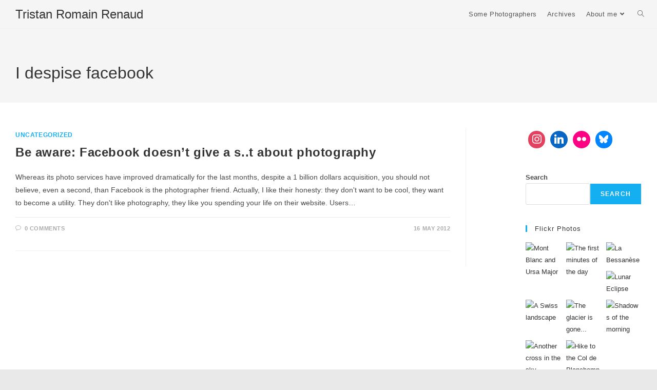

--- FILE ---
content_type: text/html; charset=UTF-8
request_url: https://tristanromain.com/index.php/tag/i-despise-facebook/
body_size: 17378
content:
<!DOCTYPE html>
<html class="html" lang="en-US">
<head>
	<meta charset="UTF-8">
	<link rel="profile" href="https://gmpg.org/xfn/11">

	<title>I despise facebook &#8211; Tristan Romain Renaud</title>
<meta name='robots' content='max-image-preview:large' />
	<style>img:is([sizes="auto" i], [sizes^="auto," i]) { contain-intrinsic-size: 3000px 1500px }</style>
	<meta name="viewport" content="width=device-width, initial-scale=1"><link rel="alternate" type="application/rss+xml" title="Tristan Romain Renaud &raquo; Feed" href="https://tristanromain.com/index.php/feed/" />
<link rel="alternate" type="application/rss+xml" title="Tristan Romain Renaud &raquo; Comments Feed" href="https://tristanromain.com/index.php/comments/feed/" />
<link rel="alternate" type="application/rss+xml" title="Tristan Romain Renaud &raquo; I despise facebook Tag Feed" href="https://tristanromain.com/index.php/tag/i-despise-facebook/feed/" />
		<style type="text/css">
			.simple_flicker_widget { overflow: hidden; }
			.simple_flicker_widget-row { margin-left: -5px; margin-right: -5px; }
			.simple_flicker_widget-row:before, .widget_shapla_flickr .shapla-flickr-row:after { display: table; content: ""; }
			.simple_flicker_widget-row:after { clear: both; }
			.simple_flicker_widget-col { padding: 0 5px 10px; float: left; width: 100%; }
			.simple_flicker_widget-col.col2 { width: 50%; }
			.simple_flicker_widget-col.col3 { width: 33.333333%; }
			.simple_flicker_widget-col.col4 { width: 25%; }
			.simple_flicker_widget-col.col5 { width: 20%; }
			.simple_flicker_widget-col.col6 { width: 16.666667%; }
			.simple_flicker_widget-col a { display: block; }
			.simple_flicker_widget-col img { height: auto; max-width: 100%; width: 100%; }
		</style>
				<!-- This site uses the Google Analytics by MonsterInsights plugin v9.7.0 - Using Analytics tracking - https://www.monsterinsights.com/ -->
							<script src="//www.googletagmanager.com/gtag/js?id=G-RR0R39FPZD"  data-cfasync="false" data-wpfc-render="false" async></script>
			<script data-cfasync="false" data-wpfc-render="false">
				var mi_version = '9.7.0';
				var mi_track_user = true;
				var mi_no_track_reason = '';
								var MonsterInsightsDefaultLocations = {"page_location":"https:\/\/tristanromain.com\/tag\/i-despise-facebook\/"};
								if ( typeof MonsterInsightsPrivacyGuardFilter === 'function' ) {
					var MonsterInsightsLocations = (typeof MonsterInsightsExcludeQuery === 'object') ? MonsterInsightsPrivacyGuardFilter( MonsterInsightsExcludeQuery ) : MonsterInsightsPrivacyGuardFilter( MonsterInsightsDefaultLocations );
				} else {
					var MonsterInsightsLocations = (typeof MonsterInsightsExcludeQuery === 'object') ? MonsterInsightsExcludeQuery : MonsterInsightsDefaultLocations;
				}

								var disableStrs = [
										'ga-disable-G-RR0R39FPZD',
									];

				/* Function to detect opted out users */
				function __gtagTrackerIsOptedOut() {
					for (var index = 0; index < disableStrs.length; index++) {
						if (document.cookie.indexOf(disableStrs[index] + '=true') > -1) {
							return true;
						}
					}

					return false;
				}

				/* Disable tracking if the opt-out cookie exists. */
				if (__gtagTrackerIsOptedOut()) {
					for (var index = 0; index < disableStrs.length; index++) {
						window[disableStrs[index]] = true;
					}
				}

				/* Opt-out function */
				function __gtagTrackerOptout() {
					for (var index = 0; index < disableStrs.length; index++) {
						document.cookie = disableStrs[index] + '=true; expires=Thu, 31 Dec 2099 23:59:59 UTC; path=/';
						window[disableStrs[index]] = true;
					}
				}

				if ('undefined' === typeof gaOptout) {
					function gaOptout() {
						__gtagTrackerOptout();
					}
				}
								window.dataLayer = window.dataLayer || [];

				window.MonsterInsightsDualTracker = {
					helpers: {},
					trackers: {},
				};
				if (mi_track_user) {
					function __gtagDataLayer() {
						dataLayer.push(arguments);
					}

					function __gtagTracker(type, name, parameters) {
						if (!parameters) {
							parameters = {};
						}

						if (parameters.send_to) {
							__gtagDataLayer.apply(null, arguments);
							return;
						}

						if (type === 'event') {
														parameters.send_to = monsterinsights_frontend.v4_id;
							var hookName = name;
							if (typeof parameters['event_category'] !== 'undefined') {
								hookName = parameters['event_category'] + ':' + name;
							}

							if (typeof MonsterInsightsDualTracker.trackers[hookName] !== 'undefined') {
								MonsterInsightsDualTracker.trackers[hookName](parameters);
							} else {
								__gtagDataLayer('event', name, parameters);
							}
							
						} else {
							__gtagDataLayer.apply(null, arguments);
						}
					}

					__gtagTracker('js', new Date());
					__gtagTracker('set', {
						'developer_id.dZGIzZG': true,
											});
					if ( MonsterInsightsLocations.page_location ) {
						__gtagTracker('set', MonsterInsightsLocations);
					}
										__gtagTracker('config', 'G-RR0R39FPZD', {"forceSSL":"true","link_attribution":"true"} );
										window.gtag = __gtagTracker;										(function () {
						/* https://developers.google.com/analytics/devguides/collection/analyticsjs/ */
						/* ga and __gaTracker compatibility shim. */
						var noopfn = function () {
							return null;
						};
						var newtracker = function () {
							return new Tracker();
						};
						var Tracker = function () {
							return null;
						};
						var p = Tracker.prototype;
						p.get = noopfn;
						p.set = noopfn;
						p.send = function () {
							var args = Array.prototype.slice.call(arguments);
							args.unshift('send');
							__gaTracker.apply(null, args);
						};
						var __gaTracker = function () {
							var len = arguments.length;
							if (len === 0) {
								return;
							}
							var f = arguments[len - 1];
							if (typeof f !== 'object' || f === null || typeof f.hitCallback !== 'function') {
								if ('send' === arguments[0]) {
									var hitConverted, hitObject = false, action;
									if ('event' === arguments[1]) {
										if ('undefined' !== typeof arguments[3]) {
											hitObject = {
												'eventAction': arguments[3],
												'eventCategory': arguments[2],
												'eventLabel': arguments[4],
												'value': arguments[5] ? arguments[5] : 1,
											}
										}
									}
									if ('pageview' === arguments[1]) {
										if ('undefined' !== typeof arguments[2]) {
											hitObject = {
												'eventAction': 'page_view',
												'page_path': arguments[2],
											}
										}
									}
									if (typeof arguments[2] === 'object') {
										hitObject = arguments[2];
									}
									if (typeof arguments[5] === 'object') {
										Object.assign(hitObject, arguments[5]);
									}
									if ('undefined' !== typeof arguments[1].hitType) {
										hitObject = arguments[1];
										if ('pageview' === hitObject.hitType) {
											hitObject.eventAction = 'page_view';
										}
									}
									if (hitObject) {
										action = 'timing' === arguments[1].hitType ? 'timing_complete' : hitObject.eventAction;
										hitConverted = mapArgs(hitObject);
										__gtagTracker('event', action, hitConverted);
									}
								}
								return;
							}

							function mapArgs(args) {
								var arg, hit = {};
								var gaMap = {
									'eventCategory': 'event_category',
									'eventAction': 'event_action',
									'eventLabel': 'event_label',
									'eventValue': 'event_value',
									'nonInteraction': 'non_interaction',
									'timingCategory': 'event_category',
									'timingVar': 'name',
									'timingValue': 'value',
									'timingLabel': 'event_label',
									'page': 'page_path',
									'location': 'page_location',
									'title': 'page_title',
									'referrer' : 'page_referrer',
								};
								for (arg in args) {
																		if (!(!args.hasOwnProperty(arg) || !gaMap.hasOwnProperty(arg))) {
										hit[gaMap[arg]] = args[arg];
									} else {
										hit[arg] = args[arg];
									}
								}
								return hit;
							}

							try {
								f.hitCallback();
							} catch (ex) {
							}
						};
						__gaTracker.create = newtracker;
						__gaTracker.getByName = newtracker;
						__gaTracker.getAll = function () {
							return [];
						};
						__gaTracker.remove = noopfn;
						__gaTracker.loaded = true;
						window['__gaTracker'] = __gaTracker;
					})();
									} else {
										console.log("");
					(function () {
						function __gtagTracker() {
							return null;
						}

						window['__gtagTracker'] = __gtagTracker;
						window['gtag'] = __gtagTracker;
					})();
									}
			</script>
			
							<!-- / Google Analytics by MonsterInsights -->
		<script>
window._wpemojiSettings = {"baseUrl":"https:\/\/s.w.org\/images\/core\/emoji\/16.0.1\/72x72\/","ext":".png","svgUrl":"https:\/\/s.w.org\/images\/core\/emoji\/16.0.1\/svg\/","svgExt":".svg","source":{"concatemoji":"https:\/\/tristanromain.com\/wp-includes\/js\/wp-emoji-release.min.js?ver=6.8.3"}};
/*! This file is auto-generated */
!function(s,n){var o,i,e;function c(e){try{var t={supportTests:e,timestamp:(new Date).valueOf()};sessionStorage.setItem(o,JSON.stringify(t))}catch(e){}}function p(e,t,n){e.clearRect(0,0,e.canvas.width,e.canvas.height),e.fillText(t,0,0);var t=new Uint32Array(e.getImageData(0,0,e.canvas.width,e.canvas.height).data),a=(e.clearRect(0,0,e.canvas.width,e.canvas.height),e.fillText(n,0,0),new Uint32Array(e.getImageData(0,0,e.canvas.width,e.canvas.height).data));return t.every(function(e,t){return e===a[t]})}function u(e,t){e.clearRect(0,0,e.canvas.width,e.canvas.height),e.fillText(t,0,0);for(var n=e.getImageData(16,16,1,1),a=0;a<n.data.length;a++)if(0!==n.data[a])return!1;return!0}function f(e,t,n,a){switch(t){case"flag":return n(e,"\ud83c\udff3\ufe0f\u200d\u26a7\ufe0f","\ud83c\udff3\ufe0f\u200b\u26a7\ufe0f")?!1:!n(e,"\ud83c\udde8\ud83c\uddf6","\ud83c\udde8\u200b\ud83c\uddf6")&&!n(e,"\ud83c\udff4\udb40\udc67\udb40\udc62\udb40\udc65\udb40\udc6e\udb40\udc67\udb40\udc7f","\ud83c\udff4\u200b\udb40\udc67\u200b\udb40\udc62\u200b\udb40\udc65\u200b\udb40\udc6e\u200b\udb40\udc67\u200b\udb40\udc7f");case"emoji":return!a(e,"\ud83e\udedf")}return!1}function g(e,t,n,a){var r="undefined"!=typeof WorkerGlobalScope&&self instanceof WorkerGlobalScope?new OffscreenCanvas(300,150):s.createElement("canvas"),o=r.getContext("2d",{willReadFrequently:!0}),i=(o.textBaseline="top",o.font="600 32px Arial",{});return e.forEach(function(e){i[e]=t(o,e,n,a)}),i}function t(e){var t=s.createElement("script");t.src=e,t.defer=!0,s.head.appendChild(t)}"undefined"!=typeof Promise&&(o="wpEmojiSettingsSupports",i=["flag","emoji"],n.supports={everything:!0,everythingExceptFlag:!0},e=new Promise(function(e){s.addEventListener("DOMContentLoaded",e,{once:!0})}),new Promise(function(t){var n=function(){try{var e=JSON.parse(sessionStorage.getItem(o));if("object"==typeof e&&"number"==typeof e.timestamp&&(new Date).valueOf()<e.timestamp+604800&&"object"==typeof e.supportTests)return e.supportTests}catch(e){}return null}();if(!n){if("undefined"!=typeof Worker&&"undefined"!=typeof OffscreenCanvas&&"undefined"!=typeof URL&&URL.createObjectURL&&"undefined"!=typeof Blob)try{var e="postMessage("+g.toString()+"("+[JSON.stringify(i),f.toString(),p.toString(),u.toString()].join(",")+"));",a=new Blob([e],{type:"text/javascript"}),r=new Worker(URL.createObjectURL(a),{name:"wpTestEmojiSupports"});return void(r.onmessage=function(e){c(n=e.data),r.terminate(),t(n)})}catch(e){}c(n=g(i,f,p,u))}t(n)}).then(function(e){for(var t in e)n.supports[t]=e[t],n.supports.everything=n.supports.everything&&n.supports[t],"flag"!==t&&(n.supports.everythingExceptFlag=n.supports.everythingExceptFlag&&n.supports[t]);n.supports.everythingExceptFlag=n.supports.everythingExceptFlag&&!n.supports.flag,n.DOMReady=!1,n.readyCallback=function(){n.DOMReady=!0}}).then(function(){return e}).then(function(){var e;n.supports.everything||(n.readyCallback(),(e=n.source||{}).concatemoji?t(e.concatemoji):e.wpemoji&&e.twemoji&&(t(e.twemoji),t(e.wpemoji)))}))}((window,document),window._wpemojiSettings);
</script>
<link rel='stylesheet' id='hfe-widgets-style-css' href='https://tristanromain.com/wp-content/plugins/header-footer-elementor/inc/widgets-css/frontend.css?ver=2.4.9' media='all' />
<link rel='stylesheet' id='ops-swiper-css' href='https://tristanromain.com/wp-content/plugins/ocean-posts-slider/assets/vendors/swiper/swiper-bundle.min.css?ver=6.8.3' media='all' />
<link rel='stylesheet' id='ops-styles-css' href='https://tristanromain.com/wp-content/plugins/ocean-posts-slider/assets/css/style.min.css?ver=6.8.3' media='all' />
<style id='wp-emoji-styles-inline-css'>

	img.wp-smiley, img.emoji {
		display: inline !important;
		border: none !important;
		box-shadow: none !important;
		height: 1em !important;
		width: 1em !important;
		margin: 0 0.07em !important;
		vertical-align: -0.1em !important;
		background: none !important;
		padding: 0 !important;
	}
</style>
<link rel='stylesheet' id='wp-block-library-css' href='https://tristanromain.com/wp-includes/css/dist/block-library/style.min.css?ver=6.8.3' media='all' />
<style id='wp-block-library-theme-inline-css'>
.wp-block-audio :where(figcaption){color:#555;font-size:13px;text-align:center}.is-dark-theme .wp-block-audio :where(figcaption){color:#ffffffa6}.wp-block-audio{margin:0 0 1em}.wp-block-code{border:1px solid #ccc;border-radius:4px;font-family:Menlo,Consolas,monaco,monospace;padding:.8em 1em}.wp-block-embed :where(figcaption){color:#555;font-size:13px;text-align:center}.is-dark-theme .wp-block-embed :where(figcaption){color:#ffffffa6}.wp-block-embed{margin:0 0 1em}.blocks-gallery-caption{color:#555;font-size:13px;text-align:center}.is-dark-theme .blocks-gallery-caption{color:#ffffffa6}:root :where(.wp-block-image figcaption){color:#555;font-size:13px;text-align:center}.is-dark-theme :root :where(.wp-block-image figcaption){color:#ffffffa6}.wp-block-image{margin:0 0 1em}.wp-block-pullquote{border-bottom:4px solid;border-top:4px solid;color:currentColor;margin-bottom:1.75em}.wp-block-pullquote cite,.wp-block-pullquote footer,.wp-block-pullquote__citation{color:currentColor;font-size:.8125em;font-style:normal;text-transform:uppercase}.wp-block-quote{border-left:.25em solid;margin:0 0 1.75em;padding-left:1em}.wp-block-quote cite,.wp-block-quote footer{color:currentColor;font-size:.8125em;font-style:normal;position:relative}.wp-block-quote:where(.has-text-align-right){border-left:none;border-right:.25em solid;padding-left:0;padding-right:1em}.wp-block-quote:where(.has-text-align-center){border:none;padding-left:0}.wp-block-quote.is-large,.wp-block-quote.is-style-large,.wp-block-quote:where(.is-style-plain){border:none}.wp-block-search .wp-block-search__label{font-weight:700}.wp-block-search__button{border:1px solid #ccc;padding:.375em .625em}:where(.wp-block-group.has-background){padding:1.25em 2.375em}.wp-block-separator.has-css-opacity{opacity:.4}.wp-block-separator{border:none;border-bottom:2px solid;margin-left:auto;margin-right:auto}.wp-block-separator.has-alpha-channel-opacity{opacity:1}.wp-block-separator:not(.is-style-wide):not(.is-style-dots){width:100px}.wp-block-separator.has-background:not(.is-style-dots){border-bottom:none;height:1px}.wp-block-separator.has-background:not(.is-style-wide):not(.is-style-dots){height:2px}.wp-block-table{margin:0 0 1em}.wp-block-table td,.wp-block-table th{word-break:normal}.wp-block-table :where(figcaption){color:#555;font-size:13px;text-align:center}.is-dark-theme .wp-block-table :where(figcaption){color:#ffffffa6}.wp-block-video :where(figcaption){color:#555;font-size:13px;text-align:center}.is-dark-theme .wp-block-video :where(figcaption){color:#ffffffa6}.wp-block-video{margin:0 0 1em}:root :where(.wp-block-template-part.has-background){margin-bottom:0;margin-top:0;padding:1.25em 2.375em}
</style>
<style id='classic-theme-styles-inline-css'>
/*! This file is auto-generated */
.wp-block-button__link{color:#fff;background-color:#32373c;border-radius:9999px;box-shadow:none;text-decoration:none;padding:calc(.667em + 2px) calc(1.333em + 2px);font-size:1.125em}.wp-block-file__button{background:#32373c;color:#fff;text-decoration:none}
</style>
<link rel='stylesheet' id='wpzoom-social-icons-block-style-css' href='https://tristanromain.com/wp-content/plugins/social-icons-widget-by-wpzoom/block/dist/style-wpzoom-social-icons.css?ver=4.5.1' media='all' />
<link rel='stylesheet' id='edd-blocks-css' href='https://tristanromain.com/wp-content/plugins/easy-digital-downloads/includes/blocks/assets/css/edd-blocks.css?ver=3.5.1' media='all' />
<style id='global-styles-inline-css'>
:root{--wp--preset--aspect-ratio--square: 1;--wp--preset--aspect-ratio--4-3: 4/3;--wp--preset--aspect-ratio--3-4: 3/4;--wp--preset--aspect-ratio--3-2: 3/2;--wp--preset--aspect-ratio--2-3: 2/3;--wp--preset--aspect-ratio--16-9: 16/9;--wp--preset--aspect-ratio--9-16: 9/16;--wp--preset--color--black: #000000;--wp--preset--color--cyan-bluish-gray: #abb8c3;--wp--preset--color--white: #ffffff;--wp--preset--color--pale-pink: #f78da7;--wp--preset--color--vivid-red: #cf2e2e;--wp--preset--color--luminous-vivid-orange: #ff6900;--wp--preset--color--luminous-vivid-amber: #fcb900;--wp--preset--color--light-green-cyan: #7bdcb5;--wp--preset--color--vivid-green-cyan: #00d084;--wp--preset--color--pale-cyan-blue: #8ed1fc;--wp--preset--color--vivid-cyan-blue: #0693e3;--wp--preset--color--vivid-purple: #9b51e0;--wp--preset--gradient--vivid-cyan-blue-to-vivid-purple: linear-gradient(135deg,rgba(6,147,227,1) 0%,rgb(155,81,224) 100%);--wp--preset--gradient--light-green-cyan-to-vivid-green-cyan: linear-gradient(135deg,rgb(122,220,180) 0%,rgb(0,208,130) 100%);--wp--preset--gradient--luminous-vivid-amber-to-luminous-vivid-orange: linear-gradient(135deg,rgba(252,185,0,1) 0%,rgba(255,105,0,1) 100%);--wp--preset--gradient--luminous-vivid-orange-to-vivid-red: linear-gradient(135deg,rgba(255,105,0,1) 0%,rgb(207,46,46) 100%);--wp--preset--gradient--very-light-gray-to-cyan-bluish-gray: linear-gradient(135deg,rgb(238,238,238) 0%,rgb(169,184,195) 100%);--wp--preset--gradient--cool-to-warm-spectrum: linear-gradient(135deg,rgb(74,234,220) 0%,rgb(151,120,209) 20%,rgb(207,42,186) 40%,rgb(238,44,130) 60%,rgb(251,105,98) 80%,rgb(254,248,76) 100%);--wp--preset--gradient--blush-light-purple: linear-gradient(135deg,rgb(255,206,236) 0%,rgb(152,150,240) 100%);--wp--preset--gradient--blush-bordeaux: linear-gradient(135deg,rgb(254,205,165) 0%,rgb(254,45,45) 50%,rgb(107,0,62) 100%);--wp--preset--gradient--luminous-dusk: linear-gradient(135deg,rgb(255,203,112) 0%,rgb(199,81,192) 50%,rgb(65,88,208) 100%);--wp--preset--gradient--pale-ocean: linear-gradient(135deg,rgb(255,245,203) 0%,rgb(182,227,212) 50%,rgb(51,167,181) 100%);--wp--preset--gradient--electric-grass: linear-gradient(135deg,rgb(202,248,128) 0%,rgb(113,206,126) 100%);--wp--preset--gradient--midnight: linear-gradient(135deg,rgb(2,3,129) 0%,rgb(40,116,252) 100%);--wp--preset--font-size--small: 13px;--wp--preset--font-size--medium: 20px;--wp--preset--font-size--large: 36px;--wp--preset--font-size--x-large: 42px;--wp--preset--spacing--20: 0.44rem;--wp--preset--spacing--30: 0.67rem;--wp--preset--spacing--40: 1rem;--wp--preset--spacing--50: 1.5rem;--wp--preset--spacing--60: 2.25rem;--wp--preset--spacing--70: 3.38rem;--wp--preset--spacing--80: 5.06rem;--wp--preset--shadow--natural: 6px 6px 9px rgba(0, 0, 0, 0.2);--wp--preset--shadow--deep: 12px 12px 50px rgba(0, 0, 0, 0.4);--wp--preset--shadow--sharp: 6px 6px 0px rgba(0, 0, 0, 0.2);--wp--preset--shadow--outlined: 6px 6px 0px -3px rgba(255, 255, 255, 1), 6px 6px rgba(0, 0, 0, 1);--wp--preset--shadow--crisp: 6px 6px 0px rgba(0, 0, 0, 1);}:where(.is-layout-flex){gap: 0.5em;}:where(.is-layout-grid){gap: 0.5em;}body .is-layout-flex{display: flex;}.is-layout-flex{flex-wrap: wrap;align-items: center;}.is-layout-flex > :is(*, div){margin: 0;}body .is-layout-grid{display: grid;}.is-layout-grid > :is(*, div){margin: 0;}:where(.wp-block-columns.is-layout-flex){gap: 2em;}:where(.wp-block-columns.is-layout-grid){gap: 2em;}:where(.wp-block-post-template.is-layout-flex){gap: 1.25em;}:where(.wp-block-post-template.is-layout-grid){gap: 1.25em;}.has-black-color{color: var(--wp--preset--color--black) !important;}.has-cyan-bluish-gray-color{color: var(--wp--preset--color--cyan-bluish-gray) !important;}.has-white-color{color: var(--wp--preset--color--white) !important;}.has-pale-pink-color{color: var(--wp--preset--color--pale-pink) !important;}.has-vivid-red-color{color: var(--wp--preset--color--vivid-red) !important;}.has-luminous-vivid-orange-color{color: var(--wp--preset--color--luminous-vivid-orange) !important;}.has-luminous-vivid-amber-color{color: var(--wp--preset--color--luminous-vivid-amber) !important;}.has-light-green-cyan-color{color: var(--wp--preset--color--light-green-cyan) !important;}.has-vivid-green-cyan-color{color: var(--wp--preset--color--vivid-green-cyan) !important;}.has-pale-cyan-blue-color{color: var(--wp--preset--color--pale-cyan-blue) !important;}.has-vivid-cyan-blue-color{color: var(--wp--preset--color--vivid-cyan-blue) !important;}.has-vivid-purple-color{color: var(--wp--preset--color--vivid-purple) !important;}.has-black-background-color{background-color: var(--wp--preset--color--black) !important;}.has-cyan-bluish-gray-background-color{background-color: var(--wp--preset--color--cyan-bluish-gray) !important;}.has-white-background-color{background-color: var(--wp--preset--color--white) !important;}.has-pale-pink-background-color{background-color: var(--wp--preset--color--pale-pink) !important;}.has-vivid-red-background-color{background-color: var(--wp--preset--color--vivid-red) !important;}.has-luminous-vivid-orange-background-color{background-color: var(--wp--preset--color--luminous-vivid-orange) !important;}.has-luminous-vivid-amber-background-color{background-color: var(--wp--preset--color--luminous-vivid-amber) !important;}.has-light-green-cyan-background-color{background-color: var(--wp--preset--color--light-green-cyan) !important;}.has-vivid-green-cyan-background-color{background-color: var(--wp--preset--color--vivid-green-cyan) !important;}.has-pale-cyan-blue-background-color{background-color: var(--wp--preset--color--pale-cyan-blue) !important;}.has-vivid-cyan-blue-background-color{background-color: var(--wp--preset--color--vivid-cyan-blue) !important;}.has-vivid-purple-background-color{background-color: var(--wp--preset--color--vivid-purple) !important;}.has-black-border-color{border-color: var(--wp--preset--color--black) !important;}.has-cyan-bluish-gray-border-color{border-color: var(--wp--preset--color--cyan-bluish-gray) !important;}.has-white-border-color{border-color: var(--wp--preset--color--white) !important;}.has-pale-pink-border-color{border-color: var(--wp--preset--color--pale-pink) !important;}.has-vivid-red-border-color{border-color: var(--wp--preset--color--vivid-red) !important;}.has-luminous-vivid-orange-border-color{border-color: var(--wp--preset--color--luminous-vivid-orange) !important;}.has-luminous-vivid-amber-border-color{border-color: var(--wp--preset--color--luminous-vivid-amber) !important;}.has-light-green-cyan-border-color{border-color: var(--wp--preset--color--light-green-cyan) !important;}.has-vivid-green-cyan-border-color{border-color: var(--wp--preset--color--vivid-green-cyan) !important;}.has-pale-cyan-blue-border-color{border-color: var(--wp--preset--color--pale-cyan-blue) !important;}.has-vivid-cyan-blue-border-color{border-color: var(--wp--preset--color--vivid-cyan-blue) !important;}.has-vivid-purple-border-color{border-color: var(--wp--preset--color--vivid-purple) !important;}.has-vivid-cyan-blue-to-vivid-purple-gradient-background{background: var(--wp--preset--gradient--vivid-cyan-blue-to-vivid-purple) !important;}.has-light-green-cyan-to-vivid-green-cyan-gradient-background{background: var(--wp--preset--gradient--light-green-cyan-to-vivid-green-cyan) !important;}.has-luminous-vivid-amber-to-luminous-vivid-orange-gradient-background{background: var(--wp--preset--gradient--luminous-vivid-amber-to-luminous-vivid-orange) !important;}.has-luminous-vivid-orange-to-vivid-red-gradient-background{background: var(--wp--preset--gradient--luminous-vivid-orange-to-vivid-red) !important;}.has-very-light-gray-to-cyan-bluish-gray-gradient-background{background: var(--wp--preset--gradient--very-light-gray-to-cyan-bluish-gray) !important;}.has-cool-to-warm-spectrum-gradient-background{background: var(--wp--preset--gradient--cool-to-warm-spectrum) !important;}.has-blush-light-purple-gradient-background{background: var(--wp--preset--gradient--blush-light-purple) !important;}.has-blush-bordeaux-gradient-background{background: var(--wp--preset--gradient--blush-bordeaux) !important;}.has-luminous-dusk-gradient-background{background: var(--wp--preset--gradient--luminous-dusk) !important;}.has-pale-ocean-gradient-background{background: var(--wp--preset--gradient--pale-ocean) !important;}.has-electric-grass-gradient-background{background: var(--wp--preset--gradient--electric-grass) !important;}.has-midnight-gradient-background{background: var(--wp--preset--gradient--midnight) !important;}.has-small-font-size{font-size: var(--wp--preset--font-size--small) !important;}.has-medium-font-size{font-size: var(--wp--preset--font-size--medium) !important;}.has-large-font-size{font-size: var(--wp--preset--font-size--large) !important;}.has-x-large-font-size{font-size: var(--wp--preset--font-size--x-large) !important;}
:where(.wp-block-post-template.is-layout-flex){gap: 1.25em;}:where(.wp-block-post-template.is-layout-grid){gap: 1.25em;}
:where(.wp-block-columns.is-layout-flex){gap: 2em;}:where(.wp-block-columns.is-layout-grid){gap: 2em;}
:root :where(.wp-block-pullquote){font-size: 1.5em;line-height: 1.6;}
</style>
<link rel='stylesheet' id='bbp-default-css' href='https://tristanromain.com/wp-content/plugins/bbpress/templates/default/css/bbpress.min.css?ver=2.6.14' media='all' />
<link rel='stylesheet' id='hfe-style-css' href='https://tristanromain.com/wp-content/plugins/header-footer-elementor/assets/css/header-footer-elementor.css?ver=2.4.9' media='all' />
<link rel='stylesheet' id='elementor-icons-css' href='https://tristanromain.com/wp-content/plugins/elementor/assets/lib/eicons/css/elementor-icons.min.css?ver=5.44.0' media='all' />
<link rel='stylesheet' id='elementor-frontend-css' href='https://tristanromain.com/wp-content/plugins/elementor/assets/css/frontend.min.css?ver=3.32.0' media='all' />
<link rel='stylesheet' id='elementor-post-1312-css' href='https://tristanromain.com/wp-content/uploads/elementor/css/post-1312.css?ver=1768361997' media='all' />
<link rel='stylesheet' id='oceanwp-bbpress-css' href='https://tristanromain.com/wp-content/themes/oceanwp/assets/css/third/bbpress.min.css?ver=6.8.3' media='all' />
<link rel='stylesheet' id='font-awesome-css' href='https://tristanromain.com/wp-content/themes/oceanwp/assets/fonts/fontawesome/css/all.min.css?ver=6.7.2' media='all' />
<link rel='stylesheet' id='simple-line-icons-css' href='https://tristanromain.com/wp-content/themes/oceanwp/assets/css/third/simple-line-icons.min.css?ver=2.4.0' media='all' />
<link rel='stylesheet' id='oceanwp-style-css' href='https://tristanromain.com/wp-content/themes/oceanwp/assets/css/style.min.css?ver=4.1.2' media='all' />
<style id='oceanwp-style-inline-css'>
body div.wpforms-container-full .wpforms-form input[type=submit]:hover,
			body div.wpforms-container-full .wpforms-form input[type=submit]:active,
			body div.wpforms-container-full .wpforms-form button[type=submit]:hover,
			body div.wpforms-container-full .wpforms-form button[type=submit]:active,
			body div.wpforms-container-full .wpforms-form .wpforms-page-button:hover,
			body div.wpforms-container-full .wpforms-form .wpforms-page-button:active,
			body .wp-core-ui div.wpforms-container-full .wpforms-form input[type=submit]:hover,
			body .wp-core-ui div.wpforms-container-full .wpforms-form input[type=submit]:active,
			body .wp-core-ui div.wpforms-container-full .wpforms-form button[type=submit]:hover,
			body .wp-core-ui div.wpforms-container-full .wpforms-form button[type=submit]:active,
			body .wp-core-ui div.wpforms-container-full .wpforms-form .wpforms-page-button:hover,
			body .wp-core-ui div.wpforms-container-full .wpforms-form .wpforms-page-button:active {
					background: linear-gradient(0deg, rgba(0, 0, 0, 0.2), rgba(0, 0, 0, 0.2)), var(--wpforms-button-background-color-alt, var(--wpforms-button-background-color)) !important;
			}
</style>
<link rel='stylesheet' id='wpzoom-social-icons-socicon-css' href='https://tristanromain.com/wp-content/plugins/social-icons-widget-by-wpzoom/assets/css/wpzoom-socicon.css?ver=1756201601' media='all' />
<link rel='stylesheet' id='wpzoom-social-icons-genericons-css' href='https://tristanromain.com/wp-content/plugins/social-icons-widget-by-wpzoom/assets/css/genericons.css?ver=1756201601' media='all' />
<link rel='stylesheet' id='wpzoom-social-icons-academicons-css' href='https://tristanromain.com/wp-content/plugins/social-icons-widget-by-wpzoom/assets/css/academicons.min.css?ver=1756201601' media='all' />
<link rel='stylesheet' id='wpzoom-social-icons-font-awesome-3-css' href='https://tristanromain.com/wp-content/plugins/social-icons-widget-by-wpzoom/assets/css/font-awesome-3.min.css?ver=1756201601' media='all' />
<link rel='stylesheet' id='dashicons-css' href='https://tristanromain.com/wp-includes/css/dashicons.min.css?ver=6.8.3' media='all' />
<link rel='stylesheet' id='wpzoom-social-icons-styles-css' href='https://tristanromain.com/wp-content/plugins/social-icons-widget-by-wpzoom/assets/css/wpzoom-social-icons-styles.css?ver=1756201601' media='all' />
<link rel='stylesheet' id='tablepress-default-css' href='https://tristanromain.com/wp-content/plugins/tablepress/css/build/default.css?ver=3.2.1' media='all' />
<link rel='stylesheet' id='hfe-elementor-icons-css' href='https://tristanromain.com/wp-content/plugins/elementor/assets/lib/eicons/css/elementor-icons.min.css?ver=5.34.0' media='all' />
<link rel='stylesheet' id='hfe-icons-list-css' href='https://tristanromain.com/wp-content/plugins/elementor/assets/css/widget-icon-list.min.css?ver=3.24.3' media='all' />
<link rel='stylesheet' id='hfe-social-icons-css' href='https://tristanromain.com/wp-content/plugins/elementor/assets/css/widget-social-icons.min.css?ver=3.24.0' media='all' />
<link rel='stylesheet' id='hfe-social-share-icons-brands-css' href='https://tristanromain.com/wp-content/plugins/elementor/assets/lib/font-awesome/css/brands.css?ver=5.15.3' media='all' />
<link rel='stylesheet' id='hfe-social-share-icons-fontawesome-css' href='https://tristanromain.com/wp-content/plugins/elementor/assets/lib/font-awesome/css/fontawesome.css?ver=5.15.3' media='all' />
<link rel='stylesheet' id='hfe-nav-menu-icons-css' href='https://tristanromain.com/wp-content/plugins/elementor/assets/lib/font-awesome/css/solid.css?ver=5.15.3' media='all' />
<link rel='stylesheet' id='oceanwp-edd-css' href='https://tristanromain.com/wp-content/themes/oceanwp/assets/css/edd/edd.min.css?ver=4.1.2' media='all' />
<link rel='stylesheet' id='oe-widgets-style-css' href='https://tristanromain.com/wp-content/plugins/ocean-extra/assets/css/widgets.css?ver=6.8.3' media='all' />
<link rel='stylesheet' id='ops-product-share-style-css' href='https://tristanromain.com/wp-content/plugins/ocean-product-sharing/assets/css/style.min.css?ver=6.8.3' media='all' />
<link rel='stylesheet' id='oss-social-share-style-css' href='https://tristanromain.com/wp-content/plugins/ocean-social-sharing/assets/css/style.min.css?ver=6.8.3' media='all' />
<link rel='preload' as='font'  id='wpzoom-social-icons-font-academicons-woff2-css' href='https://tristanromain.com/wp-content/plugins/social-icons-widget-by-wpzoom/assets/font/academicons.woff2?v=1.9.2' type='font/woff2' crossorigin />
<link rel='preload' as='font'  id='wpzoom-social-icons-font-fontawesome-3-woff2-css' href='https://tristanromain.com/wp-content/plugins/social-icons-widget-by-wpzoom/assets/font/fontawesome-webfont.woff2?v=4.7.0' type='font/woff2' crossorigin />
<link rel='preload' as='font'  id='wpzoom-social-icons-font-genericons-woff-css' href='https://tristanromain.com/wp-content/plugins/social-icons-widget-by-wpzoom/assets/font/Genericons.woff' type='font/woff' crossorigin />
<link rel='preload' as='font'  id='wpzoom-social-icons-font-socicon-woff2-css' href='https://tristanromain.com/wp-content/plugins/social-icons-widget-by-wpzoom/assets/font/socicon.woff2?v=4.5.1' type='font/woff2' crossorigin />
<link rel='stylesheet' id='oig-style-css' href='https://tristanromain.com/wp-content/plugins/ocean-instagram/assets/css/style.min.css?ver=6.8.3' media='all' />
<link rel='stylesheet' id='op-photoswipe-css' href='https://tristanromain.com/wp-content/plugins/ocean-portfolio/assets/vendors/PhotoSwipe/photoswipe.css?ver=6.8.3' media='all' />
<link rel='stylesheet' id='op-photoswipe-default-skin-css' href='https://tristanromain.com/wp-content/plugins/ocean-portfolio/assets/vendors/PhotoSwipe/default-skin/default-skin.css?ver=6.8.3' media='all' />
<link rel='stylesheet' id='op-style-css' href='https://tristanromain.com/wp-content/plugins/ocean-portfolio/assets/css/style.min.css?ver=6.8.3' media='all' />
<link rel='stylesheet' id='osh-styles-css' href='https://tristanromain.com/wp-content/plugins/ocean-sticky-header/assets/css/style.min.css?ver=6.8.3' media='all' />
<link rel='stylesheet' id='elementor-gf-local-roboto-css' href='http://tristanromain.com/wp-content/uploads/elementor/google-fonts/css/roboto.css?ver=1758012365' media='all' />
<link rel='stylesheet' id='elementor-gf-local-robotoslab-css' href='http://tristanromain.com/wp-content/uploads/elementor/google-fonts/css/robotoslab.css?ver=1758012358' media='all' />
<script src="https://tristanromain.com/wp-includes/js/jquery/jquery.min.js?ver=3.7.1" id="jquery-core-js"></script>
<script src="https://tristanromain.com/wp-includes/js/jquery/jquery-migrate.min.js?ver=3.4.1" id="jquery-migrate-js"></script>
<script id="jquery-js-after">
!function($){"use strict";$(document).ready(function(){$(this).scrollTop()>100&&$(".hfe-scroll-to-top-wrap").removeClass("hfe-scroll-to-top-hide"),$(window).scroll(function(){$(this).scrollTop()<100?$(".hfe-scroll-to-top-wrap").fadeOut(300):$(".hfe-scroll-to-top-wrap").fadeIn(300)}),$(".hfe-scroll-to-top-wrap").on("click",function(){$("html, body").animate({scrollTop:0},300);return!1})})}(jQuery);
!function($){'use strict';$(document).ready(function(){var bar=$('.hfe-reading-progress-bar');if(!bar.length)return;$(window).on('scroll',function(){var s=$(window).scrollTop(),d=$(document).height()-$(window).height(),p=d? s/d*100:0;bar.css('width',p+'%')});});}(jQuery);
</script>
<script src="https://tristanromain.com/wp-content/plugins/google-analytics-for-wordpress/assets/js/frontend-gtag.min.js?ver=9.7.0" id="monsterinsights-frontend-script-js" async data-wp-strategy="async"></script>
<script data-cfasync="false" data-wpfc-render="false" id='monsterinsights-frontend-script-js-extra'>var monsterinsights_frontend = {"js_events_tracking":"true","download_extensions":"doc,pdf,ppt,zip,xls,docx,pptx,xlsx","inbound_paths":"[{\"path\":\"\\\/go\\\/\",\"label\":\"affiliate\"},{\"path\":\"\\\/recommend\\\/\",\"label\":\"affiliate\"}]","home_url":"https:\/\/tristanromain.com","hash_tracking":"false","v4_id":"G-RR0R39FPZD"};</script>
<link rel="https://api.w.org/" href="https://tristanromain.com/index.php/wp-json/" /><link rel="alternate" title="JSON" type="application/json" href="https://tristanromain.com/index.php/wp-json/wp/v2/tags/69" /><link rel="EditURI" type="application/rsd+xml" title="RSD" href="https://tristanromain.com/xmlrpc.php?rsd" />
<meta name="generator" content="WordPress 6.8.3" />
<meta name="generator" content="Easy Digital Downloads v3.5.1" />
<meta name="generator" content="Elementor 3.32.0; features: additional_custom_breakpoints; settings: css_print_method-external, google_font-enabled, font_display-auto">
			<style>
				.e-con.e-parent:nth-of-type(n+4):not(.e-lazyloaded):not(.e-no-lazyload),
				.e-con.e-parent:nth-of-type(n+4):not(.e-lazyloaded):not(.e-no-lazyload) * {
					background-image: none !important;
				}
				@media screen and (max-height: 1024px) {
					.e-con.e-parent:nth-of-type(n+3):not(.e-lazyloaded):not(.e-no-lazyload),
					.e-con.e-parent:nth-of-type(n+3):not(.e-lazyloaded):not(.e-no-lazyload) * {
						background-image: none !important;
					}
				}
				@media screen and (max-height: 640px) {
					.e-con.e-parent:nth-of-type(n+2):not(.e-lazyloaded):not(.e-no-lazyload),
					.e-con.e-parent:nth-of-type(n+2):not(.e-lazyloaded):not(.e-no-lazyload) * {
						background-image: none !important;
					}
				}
			</style>
			
<!-- Jetpack Open Graph Tags -->
<meta property="og:type" content="website" />
<meta property="og:title" content="I despise facebook &#8211; Tristan Romain Renaud" />
<meta property="og:url" content="https://tristanromain.com/index.php/tag/i-despise-facebook/" />
<meta property="og:site_name" content="Tristan Romain Renaud" />
<meta property="og:image" content="https://tristanromain.com/wp-content/uploads/2018/11/cropped-sandrine-au-paradis-efex-nik-1.jpg" />
<meta property="og:image:width" content="512" />
<meta property="og:image:height" content="512" />
<meta property="og:image:alt" content="" />
<meta property="og:locale" content="en_US" />

<!-- End Jetpack Open Graph Tags -->
<link rel="icon" href="https://tristanromain.com/wp-content/uploads/2018/11/cropped-sandrine-au-paradis-efex-nik-1-32x32.jpg" sizes="32x32" />
<link rel="icon" href="https://tristanromain.com/wp-content/uploads/2018/11/cropped-sandrine-au-paradis-efex-nik-1-192x192.jpg" sizes="192x192" />
<link rel="apple-touch-icon" href="https://tristanromain.com/wp-content/uploads/2018/11/cropped-sandrine-au-paradis-efex-nik-1-180x180.jpg" />
<meta name="msapplication-TileImage" content="https://tristanromain.com/wp-content/uploads/2018/11/cropped-sandrine-au-paradis-efex-nik-1-270x270.jpg" />
<!-- OceanWP CSS -->
<style type="text/css">
/* Colors */body .theme-button,body input[type="submit"],body button[type="submit"],body button,body .button,body div.wpforms-container-full .wpforms-form input[type=submit],body div.wpforms-container-full .wpforms-form button[type=submit],body div.wpforms-container-full .wpforms-form .wpforms-page-button,.woocommerce-cart .wp-element-button,.woocommerce-checkout .wp-element-button,.wp-block-button__link{border-color:#ffffff}body .theme-button:hover,body input[type="submit"]:hover,body button[type="submit"]:hover,body button:hover,body .button:hover,body div.wpforms-container-full .wpforms-form input[type=submit]:hover,body div.wpforms-container-full .wpforms-form input[type=submit]:active,body div.wpforms-container-full .wpforms-form button[type=submit]:hover,body div.wpforms-container-full .wpforms-form button[type=submit]:active,body div.wpforms-container-full .wpforms-form .wpforms-page-button:hover,body div.wpforms-container-full .wpforms-form .wpforms-page-button:active,.woocommerce-cart .wp-element-button:hover,.woocommerce-checkout .wp-element-button:hover,.wp-block-button__link:hover{border-color:#ffffff}/* OceanWP Style Settings CSS */@media only screen and (min-width:960px){.widget-area,.content-left-sidebar .widget-area{width:21%}}.theme-button,input[type="submit"],button[type="submit"],button,.button,body div.wpforms-container-full .wpforms-form input[type=submit],body div.wpforms-container-full .wpforms-form button[type=submit],body div.wpforms-container-full .wpforms-form .wpforms-page-button{border-style:solid}.theme-button,input[type="submit"],button[type="submit"],button,.button,body div.wpforms-container-full .wpforms-form input[type=submit],body div.wpforms-container-full .wpforms-form button[type=submit],body div.wpforms-container-full .wpforms-form .wpforms-page-button{border-width:1px}form input[type="text"],form input[type="password"],form input[type="email"],form input[type="url"],form input[type="date"],form input[type="month"],form input[type="time"],form input[type="datetime"],form input[type="datetime-local"],form input[type="week"],form input[type="number"],form input[type="search"],form input[type="tel"],form input[type="color"],form select,form textarea,.woocommerce .woocommerce-checkout .select2-container--default .select2-selection--single{border-style:solid}body div.wpforms-container-full .wpforms-form input[type=date],body div.wpforms-container-full .wpforms-form input[type=datetime],body div.wpforms-container-full .wpforms-form input[type=datetime-local],body div.wpforms-container-full .wpforms-form input[type=email],body div.wpforms-container-full .wpforms-form input[type=month],body div.wpforms-container-full .wpforms-form input[type=number],body div.wpforms-container-full .wpforms-form input[type=password],body div.wpforms-container-full .wpforms-form input[type=range],body div.wpforms-container-full .wpforms-form input[type=search],body div.wpforms-container-full .wpforms-form input[type=tel],body div.wpforms-container-full .wpforms-form input[type=text],body div.wpforms-container-full .wpforms-form input[type=time],body div.wpforms-container-full .wpforms-form input[type=url],body div.wpforms-container-full .wpforms-form input[type=week],body div.wpforms-container-full .wpforms-form select,body div.wpforms-container-full .wpforms-form textarea{border-style:solid}form input[type="text"],form input[type="password"],form input[type="email"],form input[type="url"],form input[type="date"],form input[type="month"],form input[type="time"],form input[type="datetime"],form input[type="datetime-local"],form input[type="week"],form input[type="number"],form input[type="search"],form input[type="tel"],form input[type="color"],form select,form textarea{border-radius:3px}body div.wpforms-container-full .wpforms-form input[type=date],body div.wpforms-container-full .wpforms-form input[type=datetime],body div.wpforms-container-full .wpforms-form input[type=datetime-local],body div.wpforms-container-full .wpforms-form input[type=email],body div.wpforms-container-full .wpforms-form input[type=month],body div.wpforms-container-full .wpforms-form input[type=number],body div.wpforms-container-full .wpforms-form input[type=password],body div.wpforms-container-full .wpforms-form input[type=range],body div.wpforms-container-full .wpforms-form input[type=search],body div.wpforms-container-full .wpforms-form input[type=tel],body div.wpforms-container-full .wpforms-form input[type=text],body div.wpforms-container-full .wpforms-form input[type=time],body div.wpforms-container-full .wpforms-form input[type=url],body div.wpforms-container-full .wpforms-form input[type=week],body div.wpforms-container-full .wpforms-form select,body div.wpforms-container-full .wpforms-form textarea{border-radius:3px}/* Header */#site-logo #site-logo-inner,.oceanwp-social-menu .social-menu-inner,#site-header.full_screen-header .menu-bar-inner,.after-header-content .after-header-content-inner{height:55px}#site-navigation-wrap .dropdown-menu >li >a,#site-navigation-wrap .dropdown-menu >li >span.opl-logout-link,.oceanwp-mobile-menu-icon a,.mobile-menu-close,.after-header-content-inner >a{line-height:55px}#site-header.has-header-media .overlay-header-media{background-color:rgba(0,0,0,0.5)}#site-navigation-wrap .dropdown-menu >li >a{padding:0 10px}.dropdown-menu .sub-menu{min-width:30px}/* Blog CSS */.single-post .background-image-page-header .page-header-inner,.single-post .background-image-page-header .site-breadcrumbs{text-align:right}.ocean-single-post-header ul.meta-item li a:hover{color:#333333}/* Portfolio CSS */@media (max-width:480px){.portfolio-entries .portfolio-filters li{width:100%}}.portfolio-entries .portfolio-entry-thumbnail .overlay{background-color:rgba(0,0,0,0.4)}.portfolio-entries .portfolio-entry-thumbnail .portfolio-overlay-icons li a{border-color:rgba(255,255,255,0.4)}/* Typography */body{font-size:14px;line-height:1.8}h1,h2,h3,h4,h5,h6,.theme-heading,.widget-title,.oceanwp-widget-recent-posts-title,.comment-reply-title,.entry-title,.sidebar-box .widget-title{line-height:1.4}h1{font-size:23px;line-height:1.4}h2{font-size:20px;line-height:1.4}h3{font-size:18px;line-height:1.4}h4{font-size:17px;line-height:1.4}h5{font-size:14px;line-height:1.4}h6{font-size:15px;line-height:1.4}.page-header .page-header-title,.page-header.background-image-page-header .page-header-title{font-size:32px;line-height:1.4}.page-header .page-subheading{font-size:15px;line-height:1.8}.site-breadcrumbs,.site-breadcrumbs a{font-size:13px;line-height:1.4}#top-bar-content,#top-bar-social-alt{font-size:12px;line-height:1.8}#site-logo a.site-logo-text{font-size:24px;line-height:1.8}.dropdown-menu ul li a.menu-link,#site-header.full_screen-header .fs-dropdown-menu ul.sub-menu li a{font-size:12px;line-height:1.2;letter-spacing:.6px}.sidr-class-dropdown-menu li a,a.sidr-class-toggle-sidr-close,#mobile-dropdown ul li a,body #mobile-fullscreen ul li a{font-size:15px;line-height:1.8}.blog-entry.post .blog-entry-header .entry-title a{font-size:24px;line-height:1.4}.ocean-single-post-header .single-post-title{font-size:34px;line-height:1.4;letter-spacing:.6px}.ocean-single-post-header ul.meta-item li,.ocean-single-post-header ul.meta-item li a{font-size:13px;line-height:1.4;letter-spacing:.6px}.ocean-single-post-header .post-author-name,.ocean-single-post-header .post-author-name a{font-size:14px;line-height:1.4;letter-spacing:.6px}.ocean-single-post-header .post-author-description{font-size:12px;line-height:1.4;letter-spacing:.6px}.single-post .entry-title{line-height:1.4;letter-spacing:.6px}.single-post ul.meta li,.single-post ul.meta li a{font-size:14px;line-height:1.4;letter-spacing:.6px}.sidebar-box .widget-title,.sidebar-box.widget_block .wp-block-heading{font-size:13px;line-height:1;letter-spacing:1px}#footer-widgets .footer-box .widget-title{font-size:13px;line-height:1;letter-spacing:1px}#footer-bottom #copyright{font-size:12px;line-height:1}#footer-bottom #footer-bottom-menu{font-size:12px;line-height:1}.woocommerce-store-notice.demo_store{line-height:2;letter-spacing:1.5px}.demo_store .woocommerce-store-notice__dismiss-link{line-height:2;letter-spacing:1.5px}.woocommerce ul.products li.product li.title h2,.woocommerce ul.products li.product li.title a{font-size:14px;line-height:1.5}.woocommerce ul.products li.product li.category,.woocommerce ul.products li.product li.category a{font-size:12px;line-height:1}.woocommerce ul.products li.product .price{font-size:18px;line-height:1}.woocommerce ul.products li.product .button,.woocommerce ul.products li.product .product-inner .added_to_cart{font-size:12px;line-height:1.5;letter-spacing:1px}.woocommerce ul.products li.owp-woo-cond-notice span,.woocommerce ul.products li.owp-woo-cond-notice a{font-size:16px;line-height:1;letter-spacing:1px;font-weight:600;text-transform:capitalize}.woocommerce div.product .product_title{font-size:24px;line-height:1.4;letter-spacing:.6px}.woocommerce div.product p.price{font-size:36px;line-height:1}.woocommerce .owp-btn-normal .summary form button.button,.woocommerce .owp-btn-big .summary form button.button,.woocommerce .owp-btn-very-big .summary form button.button{font-size:12px;line-height:1.5;letter-spacing:1px;text-transform:uppercase}.woocommerce div.owp-woo-single-cond-notice span,.woocommerce div.owp-woo-single-cond-notice a{font-size:18px;line-height:2;letter-spacing:1.5px;font-weight:600;text-transform:capitalize}.ocean-preloader--active .preloader-after-content{font-size:20px;line-height:1.8;letter-spacing:.6px}
</style></head>

<body class="archive tag tag-i-despise-facebook tag-69 wp-embed-responsive wp-theme-oceanwp edd-js-none ehf-template-oceanwp ehf-stylesheet-oceanwp oceanwp-theme dropdown-mobile boxed-layout wrap-boxshadow has-transparent-header default-breakpoint has-sidebar content-right-sidebar elementor-default elementor-kit-1312" itemscope="itemscope" itemtype="https://schema.org/Blog">

	
<script type="text/javascript" id="bbp-swap-no-js-body-class">
	document.body.className = document.body.className.replace( 'bbp-no-js', 'bbp-js' );
</script>

	<style>.edd-js-none .edd-has-js, .edd-js .edd-no-js, body.edd-js input.edd-no-js { display: none; }</style>
	<script>/* <![CDATA[ */(function(){var c = document.body.classList;c.remove('edd-js-none');c.add('edd-js');})();/* ]]> */</script>
	
	
	<div id="outer-wrap" class="site clr">

		<a class="skip-link screen-reader-text" href="#main">Skip to content</a>

		
		<div id="wrap" class="clr">

			
				<div id="transparent-header-wrap" class="clr">
	
<header id="site-header" class="transparent-header clr fixed-scroll shrink-header" data-height="54" itemscope="itemscope" itemtype="https://schema.org/WPHeader" role="banner">

	
					
			<div id="site-header-inner" class="clr container">

				
				

<div id="site-logo" class="clr" itemscope itemtype="https://schema.org/Brand" >

	
	<div id="site-logo-inner" class="clr">

						<a href="https://tristanromain.com/" rel="home" class="site-title site-logo-text" data-wpel-link="internal">Tristan Romain Renaud</a>
				
	</div><!-- #site-logo-inner -->

	
	
</div><!-- #site-logo -->

			<div id="site-navigation-wrap" class="clr">
			
			
			
			<nav id="site-navigation" class="navigation main-navigation clr" itemscope="itemscope" itemtype="https://schema.org/SiteNavigationElement" role="navigation" >

				<ul id="menu-main-menu" class="main-menu dropdown-menu sf-menu"><li id="menu-item-798" class="menu-item menu-item-type-post_type menu-item-object-page menu-item-798"><a href="https://tristanromain.com/index.php/photographs-i-like/" class="menu-link" data-wpel-link="internal"><span class="text-wrap">Some Photographers</span></a></li><li id="menu-item-800" class="menu-item menu-item-type-post_type menu-item-object-page menu-item-800"><a href="https://tristanromain.com/index.php/archives/" class="menu-link" data-wpel-link="internal"><span class="text-wrap">Archives</span></a></li><li id="menu-item-795" class="menu-item menu-item-type-post_type menu-item-object-page menu-item-home menu-item-privacy-policy menu-item-has-children dropdown menu-item-795"><a href="https://tristanromain.com/index.php/about/" class="menu-link" data-wpel-link="internal"><span class="text-wrap">About me<i class="nav-arrow fa fa-angle-down" aria-hidden="true" role="img"></i></span></a>
<ul class="sub-menu">
	<li id="menu-item-2260" class="menu-item menu-item-type-post_type menu-item-object-page menu-item-2260"><a href="https://tristanromain.com/index.php/in-memoriam/" class="menu-link" data-wpel-link="internal"><span class="text-wrap">In memoriam…</span></a></li></ul>
</li><li class="search-toggle-li" ><a href="https://tristanromain.com/#" class="site-search-toggle search-dropdown-toggle" data-wpel-link="internal"><span class="screen-reader-text">Toggle website search</span><i class=" icon-magnifier" aria-hidden="true" role="img"></i></a></li></ul>
<div id="searchform-dropdown" class="header-searchform-wrap clr" >
	
<form aria-label="Search this website" role="search" method="get" class="searchform" action="https://tristanromain.com/">	
	<input aria-label="Insert search query" type="search" id="ocean-search-form-1" class="field" autocomplete="off" placeholder="Search" name="s">
		</form>
</div><!-- #searchform-dropdown -->

			</nav><!-- #site-navigation -->

			
			
					</div><!-- #site-navigation-wrap -->
			
		
	
				
	
	<div class="oceanwp-mobile-menu-icon clr mobile-right">

		
		
		
		<a href="https://tristanromain.com/#mobile-menu-toggle" class="mobile-menu" aria-label="Mobile Menu" data-wpel-link="internal">
							<i class="fa fa-bars" aria-hidden="true"></i>
								<span class="oceanwp-text">Menu</span>
				<span class="oceanwp-close-text">Close</span>
						</a>

		
		
		
	</div><!-- #oceanwp-mobile-menu-navbar -->

	

			</div><!-- #site-header-inner -->

			
<div id="mobile-dropdown" class="clr" >

	<nav class="clr" itemscope="itemscope" itemtype="https://schema.org/SiteNavigationElement">

		<ul id="menu-main-menu-1" class="menu"><li class="menu-item menu-item-type-post_type menu-item-object-page menu-item-798"><a href="https://tristanromain.com/index.php/photographs-i-like/" data-wpel-link="internal">Some Photographers</a></li>
<li class="menu-item menu-item-type-post_type menu-item-object-page menu-item-800"><a href="https://tristanromain.com/index.php/archives/" data-wpel-link="internal">Archives</a></li>
<li class="menu-item menu-item-type-post_type menu-item-object-page menu-item-home menu-item-privacy-policy menu-item-has-children menu-item-795"><a rel="privacy-policy" href="https://tristanromain.com/index.php/about/" data-wpel-link="internal">About me</a>
<ul class="sub-menu">
	<li class="menu-item menu-item-type-post_type menu-item-object-page menu-item-2260"><a href="https://tristanromain.com/index.php/in-memoriam/" data-wpel-link="internal">In memoriam…</a></li>
</ul>
</li>
<li class="search-toggle-li" ><a href="https://tristanromain.com/#" class="site-search-toggle search-dropdown-toggle" data-wpel-link="internal"><span class="screen-reader-text">Toggle website search</span><i class=" icon-magnifier" aria-hidden="true" role="img"></i></a></li></ul>
<div id="mobile-menu-search" class="clr">
	<form aria-label="Search this website" method="get" action="https://tristanromain.com/" class="mobile-searchform">
		<input aria-label="Insert search query" value="" class="field" id="ocean-mobile-search-2" type="search" name="s" autocomplete="off" placeholder="Search" />
		<button aria-label="Submit search" type="submit" class="searchform-submit">
			<i class=" icon-magnifier" aria-hidden="true" role="img"></i>		</button>
					</form>
</div><!-- .mobile-menu-search -->

	</nav>

</div>

			
			
		
		
</header><!-- #site-header -->

	</div>
	
			
			<main id="main" class="site-main clr"  role="main">

				

<header class="page-header">

	
	<div class="container clr page-header-inner">

		
			<h1 class="page-header-title clr" itemprop="headline">I despise facebook</h1>

			
		
		
	</div><!-- .page-header-inner -->

	
	
</header><!-- .page-header -->


	
	<div id="content-wrap" class="container clr">

		
		<div id="primary" class="content-area clr">

			
			<div id="content" class="site-content clr">

				
										<div id="blog-entries" class="entries clr">

							
							
								
								
<article id="post-433" class="blog-entry clr no-featured-image thumbnail-entry post-433 post type-post status-publish format-standard hentry category-uncategorized tag-facebook tag-facebook-sucks tag-flickr tag-hipster tag-i-despise-facebook tag-i-dislike-facebook tag-i-hate-facebook tag-instagram tag-lightbox tag-mobile tag-photo-sharing-2 tag-photography tag-photosharing tag-streamzoo tag-sucks entry">

	<div class="blog-entry-inner clr left-position center">

		
		<div class="blog-entry-content">

			
	<div class="blog-entry-category clr">
		<a href="https://tristanromain.com/index.php/category/uncategorized/" rel="category tag" data-wpel-link="internal">Uncategorized</a>	</div>

	

<header class="blog-entry-header clr">
	<h2 class="blog-entry-title entry-title">
		<a href="https://tristanromain.com/index.php/2012/05/16/be-aware-facebook-dont-give-a-s-t-about-photography/" rel="bookmark" data-wpel-link="internal">Be aware: Facebook doesn&#8217;t give a s..t about photography</a>
	</h2><!-- .blog-entry-title -->
</header><!-- .blog-entry-header -->



<div class="blog-entry-summary clr" itemprop="text">

	
		<p>
			Whereas its photo services have improved dramatically for the last months, despite a 1 billion dollars acquisition, you should not believe, even a second, than Facebook is the photographer friend. Actually, I like their honesty: they don't want to be cool, they want to become a utility. They don't like photography, they like you spending your life on their website. Users&hellip;		</p>

		
</div><!-- .blog-entry-summary -->


			<div class="blog-entry-bottom clr">

				
	<div class="blog-entry-comments clr">
		<i class=" icon-bubble" aria-hidden="true" role="img"></i><a href="https://tristanromain.com/index.php/2012/05/16/be-aware-facebook-dont-give-a-s-t-about-photography/#respond" class="comments-link" data-wpel-link="internal">0 Comments</a>	</div>

	
	<div class="blog-entry-date clr">
		16 May 2012	</div>

	
			</div><!-- .blog-entry-bottom -->

		</div><!-- .blog-entry-content -->

		
		
	</div><!-- .blog-entry-inner -->

</article><!-- #post-## -->

								
							
						</div><!-- #blog-entries -->

							
					
				
			</div><!-- #content -->

			
		</div><!-- #primary -->

		

<aside id="right-sidebar" class="sidebar-container widget-area sidebar-primary" itemscope="itemscope" itemtype="https://schema.org/WPSideBar" role="complementary" aria-label="Primary Sidebar">

	
	<div id="right-sidebar-inner" class="clr">

		<div id="block-6" class="sidebar-box widget_block clr">
<div class="wp-block-wpzoom-blocks-social-icons is-style-with-canvas-round" style="--wpz-social-icons-block-item-font-size:18px;--wpz-social-icons-block-item-padding-horizontal:6px;--wpz-social-icons-block-item-padding-vertical:6px;--wpz-social-icons-block-item-margin-horizontal:5px;--wpz-social-icons-block-item-margin-vertical:5px;--wpz-social-icons-block-item-border-radius:50px;--wpz-social-icons-block-label-font-size:16px;--wpz-social-icons-block-label-color:#2e3131;--wpz-social-icons-block-label-color-hover:#2e3131;--wpz-social-icons-alignment:flex-start"><a href="https://instagram.com/tristan_romain/" class="social-icon-link" title="Instagram" style="--wpz-social-icons-block-item-color:#E4405F;--wpz-social-icons-block-item-color-hover:#E4405F" data-wpel-link="external" target="_blank" rel="external noopener noreferrer"><span class="social-icon socicon socicon-instagram"></span></a><a href="https://www.linkedin.com/in/tristanrenaud/" class="social-icon-link" title="Linkedin" style="--wpz-social-icons-block-item-color:#0966c2;--wpz-social-icons-block-item-color-hover:#0966c2" data-wpel-link="external" target="_blank" rel="external noopener noreferrer"><span class="social-icon socicon socicon-linkedin"></span></a><a href="https://www.flickr.com/photos/tristanromain/" class="social-icon-link" title="Flickr" style="--wpz-social-icons-block-item-color:#ff0084;--wpz-social-icons-block-item-color-hover:#ff0084" data-wpel-link="external" target="_blank" rel="external noopener noreferrer"><span class="social-icon socicon socicon-flickr"></span></a><a href="https://bsky.app/profile/tristanrenaud.bsky.social" class="social-icon-link" title="Bluesky" style="--wpz-social-icons-block-item-color:#0285FF;--wpz-social-icons-block-item-color-hover:#0285FF" data-wpel-link="external" target="_blank" rel="external noopener noreferrer"><span class="social-icon socicon socicon-bluesky"></span></a></div>
</div><div id="block-11" class="sidebar-box widget_block widget_search clr"><form role="search" method="get" action="https://tristanromain.com/" class="wp-block-search__button-outside wp-block-search__text-button wp-block-search"    ><label class="wp-block-search__label" for="wp-block-search__input-3" >Search</label><div class="wp-block-search__inside-wrapper " ><input class="wp-block-search__input" id="wp-block-search__input-3" placeholder="" value="" type="search" name="s" required /><button aria-label="Search" class="wp-block-search__button wp-element-button" type="submit" >Search</button></div></form></div><div id="flickr_widget-10" class="sidebar-box simple_flicker_widget clr"><h4 class="widget-title">Flickr Photos</h4>		<div class="simple_flicker_widget-row">
		<div class="simple_flicker_widget-col col3"><a target="_blank" href="https://www.flickr.com/photos/tristanromain/54930345015/" data-wpel-link="external" rel="external noopener noreferrer"><img src="https://live.staticflickr.com/65535/54930345015_3028a0f635_s.jpg" width="75" height="75" alt="Mont Blanc and Ursa Major"></a></div><div class="simple_flicker_widget-col col3"><a target="_blank" href="https://www.flickr.com/photos/tristanromain/54855430015/" data-wpel-link="external" rel="external noopener noreferrer"><img src="https://live.staticflickr.com/65535/54855430015_5a4d6d997d_s.jpg" width="75" height="75" alt="The first minutes of the day"></a></div><div class="simple_flicker_widget-col col3"><a target="_blank" href="https://www.flickr.com/photos/tristanromain/54789275343/" data-wpel-link="external" rel="external noopener noreferrer"><img src="https://live.staticflickr.com/65535/54789275343_263df75d82_s.jpg" width="75" height="75" alt="La Bessanèse"></a></div><div class="simple_flicker_widget-col col3"><a target="_blank" href="https://www.flickr.com/photos/tristanromain/54773403555/" data-wpel-link="external" rel="external noopener noreferrer"><img loading="lazy" src="https://live.staticflickr.com/65535/54773403555_58c1cf225f_s.jpg" width="75" height="75" alt="Lunar Eclipse"></a></div><div class="simple_flicker_widget-col col3"><a target="_blank" href="https://www.flickr.com/photos/tristanromain/54765068606/" data-wpel-link="external" rel="external noopener noreferrer"><img loading="lazy" src="https://live.staticflickr.com/65535/54765068606_af7fb60875_s.jpg" width="75" height="75" alt="A Swiss landscape"></a></div><div class="simple_flicker_widget-col col3"><a target="_blank" href="https://www.flickr.com/photos/tristanromain/54763813824/" data-wpel-link="external" rel="external noopener noreferrer"><img loading="lazy" src="https://live.staticflickr.com/65535/54763813824_a2ce1c8092_s.jpg" width="75" height="75" alt="The glacier is gone..."></a></div><div class="simple_flicker_widget-col col3"><a target="_blank" href="https://www.flickr.com/photos/tristanromain/54761678865/" data-wpel-link="external" rel="external noopener noreferrer"><img loading="lazy" src="https://live.staticflickr.com/65535/54761678865_43d18477f4_s.jpg" width="75" height="75" alt="Shadows of the morning"></a></div><div class="simple_flicker_widget-col col3"><a target="_blank" href="https://www.flickr.com/photos/tristanromain/54761561218/" data-wpel-link="external" rel="external noopener noreferrer"><img loading="lazy" src="https://live.staticflickr.com/65535/54761561218_7d4e97efa7_s.jpg" width="75" height="75" alt="Another cross in the sky"></a></div><div class="simple_flicker_widget-col col3"><a target="_blank" href="https://www.flickr.com/photos/tristanromain/54752511274/" data-wpel-link="external" rel="external noopener noreferrer"><img loading="lazy" src="https://live.staticflickr.com/65535/54752511274_8a6b565642_s.jpg" width="75" height="75" alt="Hike to the Col de Planchamp via the Dent d’Oche – Chablais, French Alps"></a></div>		</div>
		</div><div id="block-7" class="sidebar-box widget_block widget_categories clr"><ul class="wp-block-categories-list wp-block-categories">	<li class="cat-item cat-item-2"><a href="https://tristanromain.com/index.php/category/camera-business/" data-wpel-link="internal">Camera business</a>
</li>
	<li class="cat-item cat-item-194"><a href="https://tristanromain.com/index.php/category/images-or-videos-management/" data-wpel-link="internal">Images or videos management</a>
</li>
	<li class="cat-item cat-item-292"><a href="https://tristanromain.com/index.php/category/photo-culling/" data-wpel-link="internal">Photo culling</a>
</li>
	<li class="cat-item cat-item-3"><a href="https://tristanromain.com/index.php/category/photo-sharing/" data-wpel-link="internal">Photo sharing</a>
</li>
	<li class="cat-item cat-item-4"><a href="https://tristanromain.com/index.php/category/photography-2/" data-wpel-link="internal">Photography</a>
</li>
	<li class="cat-item cat-item-5"><a href="https://tristanromain.com/index.php/category/test/" data-wpel-link="internal">Test</a>
</li>
	<li class="cat-item cat-item-6"><a href="https://tristanromain.com/index.php/category/uncategorized/" data-wpel-link="internal">Uncategorized</a>
</li>
</ul></div><div id="block-8" class="sidebar-box widget_block widget_tag_cloud clr"><p class="wp-block-tag-cloud"><a href="https://tristanromain.com/index.php/tag/ai/" class="tag-cloud-link tag-link-246 tag-link-position-1" style="font-size: 11.230769230769pt;" aria-label="AI (5 items)" data-wpel-link="internal">AI</a>
<a href="https://tristanromain.com/index.php/tag/automation/" class="tag-cloud-link tag-link-239 tag-link-position-2" style="font-size: 12.487179487179pt;" aria-label="automation (6 items)" data-wpel-link="internal">automation</a>
<a href="https://tristanromain.com/index.php/tag/camera/" class="tag-cloud-link tag-link-21 tag-link-position-3" style="font-size: 18.410256410256pt;" aria-label="camera (14 items)" data-wpel-link="internal">camera</a>
<a href="https://tristanromain.com/index.php/tag/camera-futura/" class="tag-cloud-link tag-link-241 tag-link-position-4" style="font-size: 11.230769230769pt;" aria-label="Camera Futura (5 items)" data-wpel-link="internal">Camera Futura</a>
<a href="https://tristanromain.com/index.php/tag/canon/" class="tag-cloud-link tag-link-22 tag-link-position-5" style="font-size: 15.897435897436pt;" aria-label="canon (10 items)" data-wpel-link="internal">canon</a>
<a href="https://tristanromain.com/index.php/tag/canon-s100/" class="tag-cloud-link tag-link-25 tag-link-position-6" style="font-size: 13.384615384615pt;" aria-label="Canon S100 (7 items)" data-wpel-link="internal">Canon S100</a>
<a href="https://tristanromain.com/index.php/tag/cloud/" class="tag-cloud-link tag-link-27 tag-link-position-7" style="font-size: 12.487179487179pt;" aria-label="cloud (6 items)" data-wpel-link="internal">cloud</a>
<a href="https://tristanromain.com/index.php/tag/compact/" class="tag-cloud-link tag-link-28 tag-link-position-8" style="font-size: 9.7948717948718pt;" aria-label="compact (4 items)" data-wpel-link="internal">compact</a>
<a href="https://tristanromain.com/index.php/tag/compact-camera/" class="tag-cloud-link tag-link-29 tag-link-position-9" style="font-size: 9.7948717948718pt;" aria-label="compact camera (4 items)" data-wpel-link="internal">compact camera</a>
<a href="https://tristanromain.com/index.php/tag/culling/" class="tag-cloud-link tag-link-270 tag-link-position-10" style="font-size: 12.487179487179pt;" aria-label="Culling (6 items)" data-wpel-link="internal">Culling</a>
<a href="https://tristanromain.com/index.php/tag/digital-photograpy/" class="tag-cloud-link tag-link-38 tag-link-position-11" style="font-size: 8pt;" aria-label="digital photograpy (3 items)" data-wpel-link="internal">digital photograpy</a>
<a href="https://tristanromain.com/index.php/tag/dslr/" class="tag-cloud-link tag-link-45 tag-link-position-12" style="font-size: 15.179487179487pt;" aria-label="DSLR (9 items)" data-wpel-link="internal">DSLR</a>
<a href="https://tristanromain.com/index.php/tag/facebook/" class="tag-cloud-link tag-link-52 tag-link-position-13" style="font-size: 9.7948717948718pt;" aria-label="facebook (4 items)" data-wpel-link="internal">facebook</a>
<a href="https://tristanromain.com/index.php/tag/flickr/" class="tag-cloud-link tag-link-55 tag-link-position-14" style="font-size: 16.615384615385pt;" aria-label="flickr (11 items)" data-wpel-link="internal">flickr</a>
<a href="https://tristanromain.com/index.php/tag/full-frame/" class="tag-cloud-link tag-link-59 tag-link-position-15" style="font-size: 8pt;" aria-label="Full frame (3 items)" data-wpel-link="internal">Full frame</a>
<a href="https://tristanromain.com/index.php/tag/futura-photo/" class="tag-cloud-link tag-link-240 tag-link-position-16" style="font-size: 11.230769230769pt;" aria-label="Futura Photo (5 items)" data-wpel-link="internal">Futura Photo</a>
<a href="https://tristanromain.com/index.php/tag/futura-time-lapse/" class="tag-cloud-link tag-link-314 tag-link-position-17" style="font-size: 9.7948717948718pt;" aria-label="Futura Time Lapse (4 items)" data-wpel-link="internal">Futura Time Lapse</a>
<a href="https://tristanromain.com/index.php/tag/google/" class="tag-cloud-link tag-link-63 tag-link-position-18" style="font-size: 12.487179487179pt;" aria-label="google+ (6 items)" data-wpel-link="internal">google+</a>
<a href="https://tristanromain.com/index.php/tag/instagram/" class="tag-cloud-link tag-link-75 tag-link-position-19" style="font-size: 12.487179487179pt;" aria-label="instagram (6 items)" data-wpel-link="internal">instagram</a>
<a href="https://tristanromain.com/index.php/tag/lightroom/" class="tag-cloud-link tag-link-84 tag-link-position-20" style="font-size: 12.487179487179pt;" aria-label="lightroom (6 items)" data-wpel-link="internal">lightroom</a>
<a href="https://tristanromain.com/index.php/tag/mirrorless/" class="tag-cloud-link tag-link-91 tag-link-position-21" style="font-size: 8pt;" aria-label="mirrorless (3 items)" data-wpel-link="internal">mirrorless</a>
<a href="https://tristanromain.com/index.php/tag/nikon/" class="tag-cloud-link tag-link-97 tag-link-position-22" style="font-size: 19.846153846154pt;" aria-label="nikon (17 items)" data-wpel-link="internal">nikon</a>
<a href="https://tristanromain.com/index.php/tag/nikon-d7000/" class="tag-cloud-link tag-link-99 tag-link-position-23" style="font-size: 9.7948717948718pt;" aria-label="Nikon D7000 (4 items)" data-wpel-link="internal">Nikon D7000</a>
<a href="https://tristanromain.com/index.php/tag/performances-camera/" class="tag-cloud-link tag-link-115 tag-link-position-24" style="font-size: 8pt;" aria-label="performances camera (3 items)" data-wpel-link="internal">performances camera</a>
<a href="https://tristanromain.com/index.php/tag/photo-culling/" class="tag-cloud-link tag-link-242 tag-link-position-25" style="font-size: 15.179487179487pt;" aria-label="photo culling (9 items)" data-wpel-link="internal">photo culling</a>
<a href="https://tristanromain.com/index.php/tag/photography/" class="tag-cloud-link tag-link-117 tag-link-position-26" style="font-size: 22pt;" aria-label="photography (23 items)" data-wpel-link="internal">photography</a>
<a href="https://tristanromain.com/index.php/tag/photo-sharing-2/" class="tag-cloud-link tag-link-116 tag-link-position-27" style="font-size: 13.384615384615pt;" aria-label="photo sharing (7 items)" data-wpel-link="internal">photo sharing</a>
<a href="https://tristanromain.com/index.php/tag/photosharing/" class="tag-cloud-link tag-link-118 tag-link-position-28" style="font-size: 12.487179487179pt;" aria-label="photosharing (6 items)" data-wpel-link="internal">photosharing</a>
<a href="https://tristanromain.com/index.php/tag/picasa/" class="tag-cloud-link tag-link-120 tag-link-position-29" style="font-size: 9.7948717948718pt;" aria-label="picasa (4 items)" data-wpel-link="internal">picasa</a>
<a href="https://tristanromain.com/index.php/tag/pictarine/" class="tag-cloud-link tag-link-121 tag-link-position-30" style="font-size: 11.230769230769pt;" aria-label="pictarine (5 items)" data-wpel-link="internal">pictarine</a>
<a href="https://tristanromain.com/index.php/tag/post-process/" class="tag-cloud-link tag-link-126 tag-link-position-31" style="font-size: 8pt;" aria-label="post-process (3 items)" data-wpel-link="internal">post-process</a>
<a href="https://tristanromain.com/index.php/tag/pre-process/" class="tag-cloud-link tag-link-190 tag-link-position-32" style="font-size: 9.7948717948718pt;" aria-label="pre-process (4 items)" data-wpel-link="internal">pre-process</a>
<a href="https://tristanromain.com/index.php/tag/productivity/" class="tag-cloud-link tag-link-310 tag-link-position-33" style="font-size: 11.230769230769pt;" aria-label="Productivity (5 items)" data-wpel-link="internal">Productivity</a>
<a href="https://tristanromain.com/index.php/tag/raw/" class="tag-cloud-link tag-link-195 tag-link-position-34" style="font-size: 12.487179487179pt;" aria-label="RAW (6 items)" data-wpel-link="internal">RAW</a>
<a href="https://tristanromain.com/index.php/tag/samsung/" class="tag-cloud-link tag-link-131 tag-link-position-35" style="font-size: 15.179487179487pt;" aria-label="samsung (9 items)" data-wpel-link="internal">samsung</a>
<a href="https://tristanromain.com/index.php/tag/smartphone/" class="tag-cloud-link tag-link-138 tag-link-position-36" style="font-size: 15.897435897436pt;" aria-label="smartphone (10 items)" data-wpel-link="internal">smartphone</a>
<a href="https://tristanromain.com/index.php/tag/smugmug/" class="tag-cloud-link tag-link-139 tag-link-position-37" style="font-size: 8pt;" aria-label="Smugmug (3 items)" data-wpel-link="internal">Smugmug</a>
<a href="https://tristanromain.com/index.php/tag/software/" class="tag-cloud-link tag-link-230 tag-link-position-38" style="font-size: 12.487179487179pt;" aria-label="Software (6 items)" data-wpel-link="internal">Software</a>
<a href="https://tristanromain.com/index.php/tag/sony/" class="tag-cloud-link tag-link-143 tag-link-position-39" style="font-size: 9.7948717948718pt;" aria-label="sony (4 items)" data-wpel-link="internal">sony</a>
<a href="https://tristanromain.com/index.php/tag/technology/" class="tag-cloud-link tag-link-152 tag-link-position-40" style="font-size: 8pt;" aria-label="technology (3 items)" data-wpel-link="internal">technology</a>
<a href="https://tristanromain.com/index.php/tag/test-2/" class="tag-cloud-link tag-link-154 tag-link-position-41" style="font-size: 15.897435897436pt;" aria-label="test (10 items)" data-wpel-link="internal">test</a>
<a href="https://tristanromain.com/index.php/tag/test-camera/" class="tag-cloud-link tag-link-155 tag-link-position-42" style="font-size: 9.7948717948718pt;" aria-label="test camera (4 items)" data-wpel-link="internal">test camera</a>
<a href="https://tristanromain.com/index.php/tag/time-lapse/" class="tag-cloud-link tag-link-244 tag-link-position-43" style="font-size: 14.282051282051pt;" aria-label="Time lapse (8 items)" data-wpel-link="internal">Time lapse</a>
<a href="https://tristanromain.com/index.php/tag/time-lapse-alignment/" class="tag-cloud-link tag-link-316 tag-link-position-44" style="font-size: 12.487179487179pt;" aria-label="Time Lapse Alignment (6 items)" data-wpel-link="internal">Time Lapse Alignment</a>
<a href="https://tristanromain.com/index.php/tag/workflow/" class="tag-cloud-link tag-link-164 tag-link-position-45" style="font-size: 12.487179487179pt;" aria-label="workflow (6 items)" data-wpel-link="internal">workflow</a></p></div>
	</div><!-- #sidebar-inner -->

	
</aside><!-- #right-sidebar -->


	</div><!-- #content-wrap -->

	

	</main><!-- #main -->

	
	
	
		
<footer id="footer" class="site-footer" itemscope="itemscope" itemtype="https://schema.org/WPFooter" role="contentinfo">

	
	<div id="footer-inner" class="clr">

		

<div id="footer-widgets" class="oceanwp-row clr">

	
	<div class="footer-widgets-inner container">

					<div class="footer-box span_1_of_4 col col-1">
							</div><!-- .footer-one-box -->

							<div class="footer-box span_1_of_4 col col-2">
									</div><!-- .footer-one-box -->
				
							<div class="footer-box span_1_of_4 col col-3 ">
									</div><!-- .footer-one-box -->
				
							<div class="footer-box span_1_of_4 col col-4">
									</div><!-- .footer-box -->
				
			
	</div><!-- .container -->

	
</div><!-- #footer-widgets -->



<div id="footer-bottom" class="clr no-footer-nav">

	
	<div id="footer-bottom-inner" class="container clr">

		
		
			<div id="copyright" class="clr" role="contentinfo">
				Copyright - WordPress Theme by OceanWP			</div><!-- #copyright -->

			
	</div><!-- #footer-bottom-inner -->

	
</div><!-- #footer-bottom -->


	</div><!-- #footer-inner -->

	
</footer><!-- #footer -->

	
	
</div><!-- #wrap -->


</div><!-- #outer-wrap -->



<a aria-label="Scroll to the top of the page" href="#" id="scroll-top" class="scroll-top-right"><i class=" fa fa-angle-up" aria-hidden="true" role="img"></i></a>




<script type="speculationrules">
{"prefetch":[{"source":"document","where":{"and":[{"href_matches":"\/*"},{"not":{"href_matches":["\/wp-*.php","\/wp-admin\/*","\/wp-content\/uploads\/*","\/wp-content\/*","\/wp-content\/plugins\/*","\/wp-content\/themes\/oceanwp\/*","\/*\\?(.+)","\/checkout\/*"]}},{"not":{"selector_matches":"a[rel~=\"nofollow\"]"}},{"not":{"selector_matches":".no-prefetch, .no-prefetch a"}}]},"eagerness":"conservative"}]}
</script>
			<script>
				const lazyloadRunObserver = () => {
					const lazyloadBackgrounds = document.querySelectorAll( `.e-con.e-parent:not(.e-lazyloaded)` );
					const lazyloadBackgroundObserver = new IntersectionObserver( ( entries ) => {
						entries.forEach( ( entry ) => {
							if ( entry.isIntersecting ) {
								let lazyloadBackground = entry.target;
								if( lazyloadBackground ) {
									lazyloadBackground.classList.add( 'e-lazyloaded' );
								}
								lazyloadBackgroundObserver.unobserve( entry.target );
							}
						});
					}, { rootMargin: '200px 0px 200px 0px' } );
					lazyloadBackgrounds.forEach( ( lazyloadBackground ) => {
						lazyloadBackgroundObserver.observe( lazyloadBackground );
					} );
				};
				const events = [
					'DOMContentLoaded',
					'elementor/lazyload/observe',
				];
				events.forEach( ( event ) => {
					document.addEventListener( event, lazyloadRunObserver );
				} );
			</script>
			<script src="https://tristanromain.com/wp-content/plugins/elementor/assets/lib/swiper/v8/swiper.min.js?ver=8.4.5" id="swiper-js"></script>
<script id="oceanwp-main-js-extra">
var oceanwpLocalize = {"nonce":"bb583f3395","isRTL":"","menuSearchStyle":"drop_down","mobileMenuSearchStyle":"disabled","sidrSource":null,"sidrDisplace":"1","sidrSide":"left","sidrDropdownTarget":"link","verticalHeaderTarget":"link","customScrollOffset":"0","customSelects":".woocommerce-ordering .orderby, #dropdown_product_cat, .widget_categories select, .widget_archive select, .single-product .variations_form .variations select","loadMoreLoadingText":"Loading...","ajax_url":"https:\/\/tristanromain.com\/wp-admin\/admin-ajax.php","oe_mc_wpnonce":"b4d37582c3","stickElements":"","shareFacebook":"Share on Facebook","shareTwitter":"Tweet","sharePinterest":"Pin it","pswpDownload":"Download image","opWpNonce":"d25569f696","stickyChoose":"auto","stickyStyle":"shrink","shrinkLogoHeight":"30","stickyEffect":"none","hasStickyTopBar":"","hasStickyMobile":""};
</script>
<script src="https://tristanromain.com/wp-content/themes/oceanwp/assets/js/theme.min.js?ver=4.1.2" id="oceanwp-main-js"></script>
<script src="https://tristanromain.com/wp-content/plugins/ocean-posts-slider/assets/js/posts-slider.min.js" id="ops-js-scripts-js"></script>
<script id="edd-ajax-js-extra">
var edd_scripts = {"ajaxurl":"https:\/\/tristanromain.com\/wp-admin\/admin-ajax.php","position_in_cart":"","has_purchase_links":"0","already_in_cart_message":"You have already added this item to your cart","empty_cart_message":"Your cart is empty","loading":"Loading","select_option":"Please select an option","is_checkout":"0","default_gateway":"","redirect_to_checkout":"0","checkout_page":"https:\/\/tristanromain.com\/index.php\/checkout\/","permalinks":"1","quantities_enabled":"","taxes_enabled":"0","current_page":"433"};
</script>
<script src="https://tristanromain.com/wp-content/plugins/easy-digital-downloads/assets/js/edd-ajax.js?ver=3.5.1" id="edd-ajax-js"></script>
<script src="https://tristanromain.com/wp-includes/js/dist/dom-ready.min.js?ver=f77871ff7694fffea381" id="wp-dom-ready-js"></script>
<script id="starter-templates-zip-preview-js-extra">
var starter_templates_zip_preview = {"AstColorPaletteVarPrefix":"--ast-global-","AstEleColorPaletteVarPrefix":"--ast-global-"};
</script>
<script src="https://tristanromain.com/wp-content/plugins/astra-sites/inc/lib/onboarding/assets/dist/template-preview/main.js?ver=06758d4d807d9d22c6ea" id="starter-templates-zip-preview-js"></script>
<script src="https://tristanromain.com/wp-includes/js/imagesloaded.min.js?ver=5.0.0" id="imagesloaded-js"></script>
<script src="https://tristanromain.com/wp-content/themes/oceanwp/assets/js/drop-down-mobile-menu.min.js?ver=4.1.2" id="oceanwp-drop-down-mobile-menu-js"></script>
<script src="https://tristanromain.com/wp-content/themes/oceanwp/assets/js/drop-down-search.min.js?ver=4.1.2" id="oceanwp-drop-down-search-js"></script>
<script src="https://tristanromain.com/wp-content/themes/oceanwp/assets/js/vendors/magnific-popup.min.js?ver=4.1.2" id="ow-magnific-popup-js"></script>
<script src="https://tristanromain.com/wp-content/themes/oceanwp/assets/js/ow-lightbox.min.js?ver=4.1.2" id="oceanwp-lightbox-js"></script>
<script src="https://tristanromain.com/wp-content/themes/oceanwp/assets/js/vendors/flickity.pkgd.min.js?ver=4.1.2" id="ow-flickity-js"></script>
<script src="https://tristanromain.com/wp-content/themes/oceanwp/assets/js/ow-slider.min.js?ver=4.1.2" id="oceanwp-slider-js"></script>
<script src="https://tristanromain.com/wp-content/themes/oceanwp/assets/js/scroll-effect.min.js?ver=4.1.2" id="oceanwp-scroll-effect-js"></script>
<script src="https://tristanromain.com/wp-content/themes/oceanwp/assets/js/scroll-top.min.js?ver=4.1.2" id="oceanwp-scroll-top-js"></script>
<script src="https://tristanromain.com/wp-content/themes/oceanwp/assets/js/select.min.js?ver=4.1.2" id="oceanwp-select-js"></script>
<script id="flickr-widget-script-js-extra">
var flickrWidgetParams = {"widgets":[]};
</script>
<script src="https://tristanromain.com/wp-content/plugins/ocean-extra/includes/widgets/js/flickr.min.js?ver=6.8.3" id="flickr-widget-script-js"></script>
<script src="https://tristanromain.com/wp-content/plugins/social-icons-widget-by-wpzoom/assets/js/social-icons-widget-frontend.js?ver=1756201601" id="zoom-social-icons-widget-frontend-js"></script>
<script src="https://tristanromain.com/wp-content/themes/oceanwp/assets/js/wp-plugins/easy-digital-downloads/edd-ajax-cart.min.js?ver=4.1.2" id="oceanwp-edd-ajax-cart-js"></script>
<script src="https://tristanromain.com/wp-content/plugins/ocean-product-sharing/assets/js/social.js?ver=2.2.1" id="ops-product-share-script-js"></script>
<script src="https://tristanromain.com/wp-content/plugins/ocean-social-sharing/assets/js/social.js?ver=2.2.2" id="oss-social-share-script-js"></script>
<script src="https://tristanromain.com/wp-content/plugins/ocean-stick-anything/assets/js/vendors/sticky-kit.min.js?ver=2.0.8" id="sticky-kit-js"></script>
<script src="https://tristanromain.com/wp-content/plugins/ocean-stick-anything/assets/js/stick-anythings.min.js?ver=2.0.8" id="osa-script-js"></script>
<script src="https://tristanromain.com/wp-content/plugins/ocean-portfolio/assets/vendors/PhotoSwipe/photoswipe.min.js?ver=2.3.2" id="op-photoswipe-js"></script>
<script src="https://tristanromain.com/wp-content/plugins/ocean-portfolio/assets/vendors/PhotoSwipe/photoswipe-ui-default.min.js?ver=2.3.2" id="op-photoswipe-ui-default-js"></script>
<script src="https://tristanromain.com/wp-content/themes/oceanwp/assets/js/vendors/isotope.pkgd.min.js?ver=3.0.6" id="ow-isotop-js"></script>
<script src="https://tristanromain.com/wp-content/plugins/ocean-portfolio/assets/js/portfolio.min.js?ver=2.3.2" id="op-script-js"></script>
<script src="https://tristanromain.com/wp-content/plugins/ocean-sticky-header/assets/js/sticky-header.min.js" id="osh-js-scripts-js"></script>
</body>
</html>


--- FILE ---
content_type: application/javascript
request_url: https://tristanromain.com/wp-content/themes/oceanwp/assets/js/wp-plugins/easy-digital-downloads/edd-ajax-cart.min.js?ver=4.1.2
body_size: 938
content:
!function s(l,a,o){function n(t,e){if(!a[t]){if(!l[t]){var r="function"==typeof require&&require;if(!e&&r)return r(t,!0);if(i)return i(t,!0);throw(r=new Error("Cannot find module '"+t+"'")).code="MODULE_NOT_FOUND",r}r=a[t]={exports:{}},l[t][0].call(r.exports,function(e){return n(l[t][1][e]||e)},r,r.exports,s,l,a,o)}return a[t].exports}for(var i="function"==typeof require&&require,e=0;e<o.length;e++)n(o[e]);return n}({1:[function(e,t,r){"use strict";var s=e("@babel/runtime/helpers/interopRequireDefault"),l=s(e("@babel/runtime/helpers/classCallCheck")),a=s(e("@babel/runtime/helpers/classPrivateFieldSet")),o=s(e("@babel/runtime/helpers/classPrivateFieldGet")),n=new WeakMap,i=new WeakMap,u=new WeakMap,c=new WeakMap,p=new WeakMap,f=new WeakMap;new function e(){var s=this;(0,l.default)(this,e),n.set(this,{writable:!0,value:void 0}),i.set(this,{writable:!0,value:function(){(0,a.default)(s,n,{carts:document.querySelectorAll(".edd-menu-icon"),totalPrices:document.querySelectorAll(".eddmenucart-details.total")})}}),u.set(this,{writable:!0,value:function(){}}),c.set(this,{writable:!0,value:function(){jQuery("body").on("edd_cart_item_added",(0,o.default)(s,p)),jQuery("body").on("edd_cart_item_removed",(0,o.default)(s,f))}}),p.set(this,{writable:!0,value:function(e,t){var r;null!==(r=(0,o.default)(s,n).carts)&&void 0!==r&&r.forEach(function(e){e.classList.remove("edd-cart-empty")}),null!==(r=(0,o.default)(s,n).totalPrices)&&void 0!==r&&r.forEach(function(e){e.innerHTML=t.total})}}),f.set(this,{writable:!0,value:function(e,t){var r;null!==(r=(0,o.default)(s,n).totalPrices)&&void 0!==r&&r.forEach(function(e){e.innerHTML=t.total})}}),(0,o.default)(this,i).call(this),(0,o.default)(this,u).call(this),(0,o.default)(this,c).call(this)}},{"@babel/runtime/helpers/classCallCheck":4,"@babel/runtime/helpers/classPrivateFieldGet":6,"@babel/runtime/helpers/classPrivateFieldSet":7,"@babel/runtime/helpers/interopRequireDefault":8}],2:[function(e,t,r){t.exports=function(e,t){return t.get?t.get.call(e):t.value},t.exports.default=t.exports,t.exports.__esModule=!0},{}],3:[function(e,t,r){t.exports=function(e,t,r){if(t.set)t.set.call(e,r);else{if(!t.writable)throw new TypeError("attempted to set read only private field");t.value=r}},t.exports.default=t.exports,t.exports.__esModule=!0},{}],4:[function(e,t,r){t.exports=function(e,t){if(!(e instanceof t))throw new TypeError("Cannot call a class as a function")},t.exports.default=t.exports,t.exports.__esModule=!0},{}],5:[function(e,t,r){t.exports=function(e,t,r){if(!t.has(e))throw new TypeError("attempted to "+r+" private field on non-instance");return t.get(e)},t.exports.default=t.exports,t.exports.__esModule=!0},{}],6:[function(e,t,r){var s=e("./classApplyDescriptorGet.js"),l=e("./classExtractFieldDescriptor.js");t.exports=function(e,t){return t=l(e,t,"get"),s(e,t)},t.exports.default=t.exports,t.exports.__esModule=!0},{"./classApplyDescriptorGet.js":2,"./classExtractFieldDescriptor.js":5}],7:[function(e,t,r){var s=e("./classApplyDescriptorSet.js"),l=e("./classExtractFieldDescriptor.js");t.exports=function(e,t,r){return t=l(e,t,"set"),s(e,t,r),r},t.exports.default=t.exports,t.exports.__esModule=!0},{"./classApplyDescriptorSet.js":3,"./classExtractFieldDescriptor.js":5}],8:[function(e,t,r){t.exports=function(e){return e&&e.__esModule?e:{default:e}},t.exports.default=t.exports,t.exports.__esModule=!0},{}]},{},[1]);